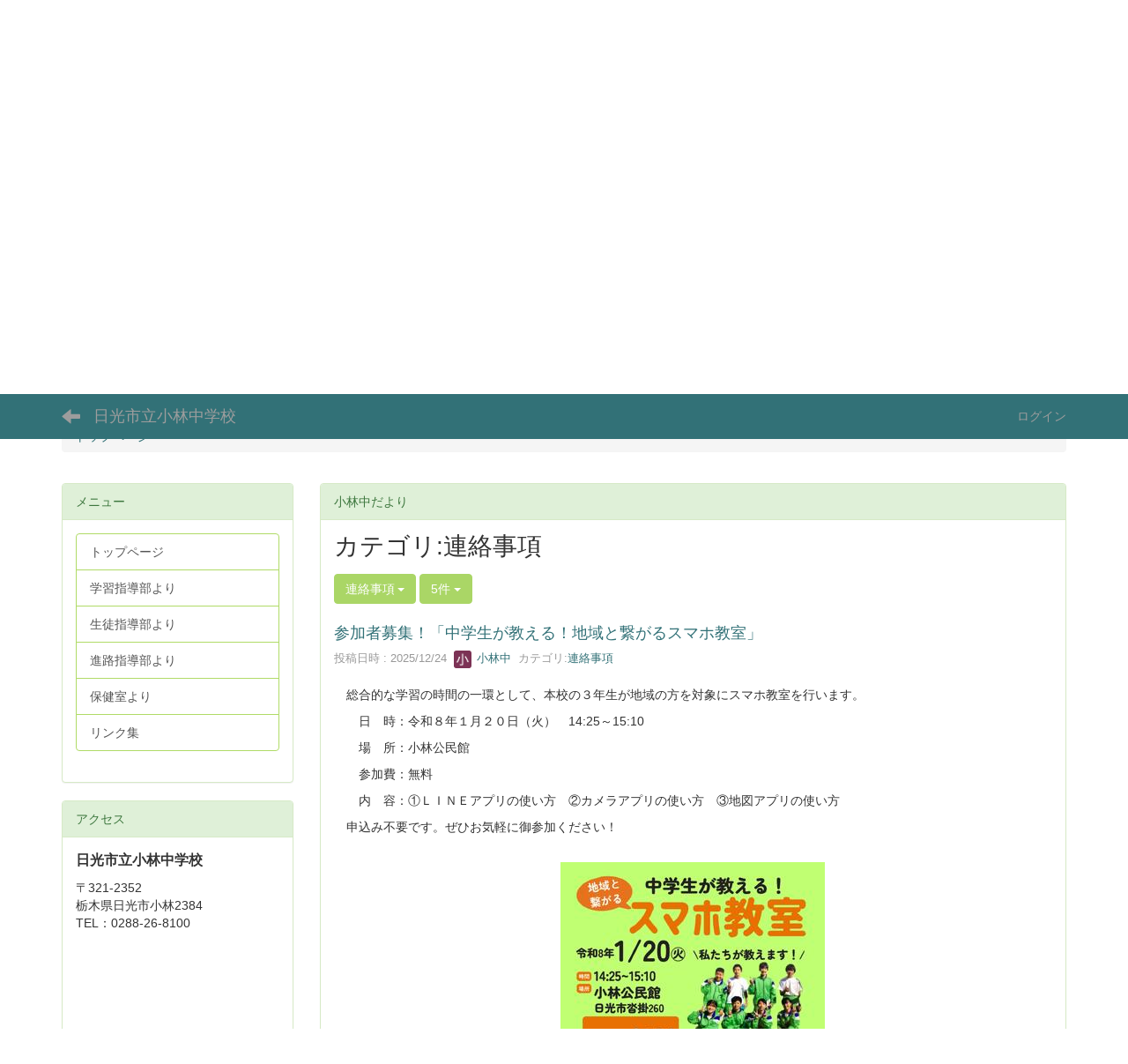

--- FILE ---
content_type: text/html; charset=UTF-8
request_url: https://www.nikko.ed.jp/kobayashi-jh/blogs/blog_entries/index/29/category_id:15?frame_id=31
body_size: 9510
content:
<!DOCTYPE html>
<html lang="ja" ng-app="NetCommonsApp">
	<head>
		<meta charset="utf-8">
		<meta http-equiv="X-UA-Compatible" content="IE=edge">
		<meta name="viewport" content="width=device-width, initial-scale=1">

                <!-- Global site tag (gtag.js) - Google Analytics -->
                <script async src="https://www.googletagmanager.com/gtag/js?id=G-4310FECGSM"></script>
                <script>
                  window.dataLayer = window.dataLayer || [];
                  function gtag(){dataLayer.push(arguments);}
                  gtag('js', new Date());

                  gtag('config', 'G-4310FECGSM');
                  gtag('config', 'UA-116467702-32');
                </script>

		<title>トップページ - 日光市立小林中学校</title>

		<link href="/kobayashi-jh/nc_favicon.ico?1547712870" type="image/x-icon" rel="icon"/><link href="/kobayashi-jh/nc_favicon.ico?1547712870" type="image/x-icon" rel="shortcut icon"/><meta name="description" content="日光市立小林中学校のホームページです。"/><meta name="keywords" content="日光市立小林中学校,小林中学校,小林中,小林,日光,nikko"/><meta name="robots" content="index,follow"/><meta name="copyright" content="Copyright © 2016"/><meta name="author" content="日光市教育委員会"/>
	<link rel="stylesheet" type="text/css" href="/kobayashi-jh/components/bootstrap/dist/css/bootstrap.min.css?1544744751"/>
	<link rel="stylesheet" type="text/css" href="/kobayashi-jh/components/eonasdan-bootstrap-datetimepicker/build/css/bootstrap-datetimepicker.min.css?1488292322"/>
	<link rel="stylesheet" type="text/css" href="/kobayashi-jh/css/net_commons/style.css?1547474981"/>
<link rel="stylesheet" type="text/css" href="/kobayashi-jh/css/workflow/style.css?1546677697"/><link rel="stylesheet" type="text/css" href="/kobayashi-jh/css/likes/style.css?1529934637"/><link rel="stylesheet" type="text/css" href="/kobayashi-jh/css/categories/style.css?1546677648"/><link rel="stylesheet" type="text/css" href="/kobayashi-jh/css/pages/style.css?1547008910"/><link rel="stylesheet" type="text/css" href="/kobayashi-jh/css/boxes/style.css?1536153397"/><link rel="stylesheet" type="text/css" href="/kobayashi-jh/css/blogs/blogs.css?1545099906"/><link rel="stylesheet" type="text/css" href="/kobayashi-jh/css/menus/style.css?1542271865"/><link rel="stylesheet" type="text/css" href="/kobayashi-jh/css/frames/style.css?1546747169"/><link rel="stylesheet" type="text/css" href="/kobayashi-jh/css/users/style.css?1546786864"/><link rel="stylesheet" type="text/css" href="/kobayashi-jh/css/user_attributes/style.css?1546779911"/><link rel="stylesheet" type="text/css" href="/kobayashi-jh/css/wysiwyg/style.css?1545215391"/>
	<link rel="stylesheet" type="text/css" href="/kobayashi-jh/css/bootstrap.min.css?1547712870"/>
	<link rel="stylesheet" type="text/css" href="/kobayashi-jh/theme/DefaultGreen/css/style.css?1547712870"/>

	<script type="text/javascript" src="/kobayashi-jh/components/jquery/dist/jquery.min.js?1516469217"></script>
	<script type="text/javascript" src="/kobayashi-jh/components/bootstrap/dist/js/bootstrap.min.js?1544744751"></script>
	<script type="text/javascript" src="/kobayashi-jh/components/angular/angular.min.js?1538662552"></script>
	<script type="text/javascript" src="/kobayashi-jh/components/angular-animate/angular-animate.js?1538662552"></script>
	<script type="text/javascript" src="/kobayashi-jh/components/angular-bootstrap/ui-bootstrap-tpls.min.js?1485610379"></script>
	<script type="text/javascript" src="/kobayashi-jh/js/net_commons/base.js?1547474981"></script>

<script>
NetCommonsApp.constant('NC3_URL', '/kobayashi-jh');
NetCommonsApp.constant('LOGIN_USER', {"id":null});
NetCommonsApp.constant('TITLE_ICON_URL', '/kobayashi-jh');
</script>


<script type="text/javascript" src="/kobayashi-jh/js/likes/likes.js?1529934637"></script><script type="text/javascript" src="/kobayashi-jh/js/net_commons/title_icon_picker.js?1547474981"></script><script type="text/javascript" src="/kobayashi-jh/js/boxes/boxes.js?1536153397"></script><script type="text/javascript" src="/kobayashi-jh/js/blogs/blogs.js?1545099906"></script><script type="text/javascript" src="/kobayashi-jh/js/menus/menus.js?1542271865"></script><script type="text/javascript" src="/kobayashi-jh/js/users/users.js?1546786864"></script><script type="text/x-mathjax-config">
//<![CDATA[
MathJax.Hub.Config({
	skipStartupTypeset: true,
	tex2jax: {
		inlineMath: [['$$','$$'], ['\\\\(','\\\\)']],
		displayMath: [['\\\\[','\\\\]']]
	},
	asciimath2jax: {
		delimiters: [['$$','$$']]
	}
});

//]]>
</script><script type="text/javascript" src="/kobayashi-jh/components/MathJax/MathJax.js?config=TeX-MML-AM_CHTML"></script><script type="text/javascript">
//<![CDATA[
$(document).ready(function(){
	MathJax.Hub.Queue(['Typeset', MathJax.Hub, 'nc-container']);
});

//]]>
</script>	</head>

	<body class=" body-nologgedin" ng-controller="NetCommons.base">
		
		

<header id="nc-system-header" class="nc-system-header-nologgedin">
	<nav class="navbar navbar-inverse navbar-fixed-top" role="navigation">
		<div class="container clearfix text-nowrap">
			<div class="navbar-header">
				<button type="button" class="navbar-toggle" data-toggle="collapse" data-target="#nc-system-header-navbar">
					<span class="sr-only">Toggle navigation</span>
					<span class="icon-bar"></span>
					<span class="icon-bar"></span>
					<span class="icon-bar"></span>
				</button>

									<a href="/kobayashi-jh/" class="nc-page-refresh pull-left visible-xs navbar-brand"><span class="glyphicon glyphicon-arrow-left"> </span></a>					<a href="/kobayashi-jh/" class="nc-page-refresh pull-left hidden-xs navbar-brand"><span class="glyphicon glyphicon-arrow-left"> </span></a>				
				<a href="/kobayashi-jh/" class="navbar-brand">日光市立小林中学校</a>			</div>
			<div id="nc-system-header-navbar" class="navbar-collapse collapse">
				<ul class="nav navbar-nav navbar-right">
					
					
					
					
					
																	<li>
							<a href="/kobayashi-jh/auth/login">ログイン</a>						</li>
					
				</ul>
			</div>
		</div>
	</nav>
</header>


<div id="loading" class="nc-loading" ng-show="sending" ng-cloak>
	<img src="/kobayashi-jh/img/net_commons/loading.svg?1547474981" alt=""/></div>

		<main id="nc-container" class="container" ng-init="hashChange()">
			
<header id="container-header">
	
<div class="boxes-1">
	<div id="box-17">
<section class="frame panel-none nc-content plugin-accessibility">
	
	<div class="panel-body block">
		    <div class="accessibility-area">
        <script type="text/javascript" src="/kobayashi-jh/accessibility/js/jquery.cookie.js?1606970681"></script>        
        <script type="text/javascript" src="/kobayashi-jh/accessibility/js/accessibility.js?1606970681"></script>        
        <link rel="stylesheet" type="text/css" href="/kobayashi-jh/accessibility/css/accessibility.css?1606970681"/>        
        <link rel="stylesheet" type="text/css" href="/kobayashi-jh/accessibility/css/color.css?1606970681" id="setStyle"/>        
        <input type="hidden" id="pass" value="/kobayashi-jh/" />
		
		<div class="font-size-area">
			<p>文字</p>
			<input type="button" class="font-size-btn" value="小" onclick="setFontSize(1);saveFontSize(1);" />
        	<input type="button" class="font-size-btn" value="中" onclick="resetFontSize();" />
			<input type="button" class="font-size-btn" value="大" onclick="setFontSize(2);saveFontSize(2);" />
        </div>
        <div class="style-area">
        	<p>背景</p>
        	<input type="button" class="style-white-btn" value="白" onclick="resetStyle();" />
        	<input type="button" class="style-black-btn" value="黒" onclick="setStyleCss(1);saveStyle(1);" />
        	<input type="button" class="style-blue-btn" value="青" onclick="setStyleCss(2);saveStyle(2);" />
        </div>
        <div class="padding-area">
        	<p>行間</p>
        	<input type="button" class="padding-btn" value="小" onclick="setPadding(1);savePadding(1);" />
        	<input type="button" class="padding-btn" value="中" onclick="resetPadding();" />
        	<input type="button" class="padding-btn" value="大" onclick="setPadding(2);savePadding(2);" />
        </div>
    </div>
	</div>
</section>

<section class="frame panel panel-success nc-content plugin-menus">
	
	<div class="panel-body block">
		
<nav ng-controller="MenusController">

<ul class="list-group nav nav-pills nav-justified menu-footer-tabs">
	<li class="active" ng-click="linkClick('MenuFramesPageFooter574')"><a href="/kobayashi-jh/" id="MenuFramesPageFooter574" title="トップページ" class="clearfix"><span>トップページ</span></a></li><li role="presentation" class="dropdown" ng-click="linkClick('MenuFramesPageFooter5718')"><a href="#" id="MenuFramesPageFooter5718" title="学校概要" class="clearfix dropdown-toggle" data-toggle="dropdown" href="" role="button" aria-haspopup="true" aria-expanded="false"><span>学校概要</span> <span class="caret"></span></a><ul class="dropdown-menu"><li class="dropdown-header">学校概要</li><li role="separator" class="divider"></li></li><li><a href="/kobayashi-jh/学校概要/重点化構想" id="MenuFramesPageFooter5726" class="clearfix menu-tree-0"><span class="pull-left">重点化構想</span><span class="pull-right"></span></a></li><li><a href="/kobayashi-jh/学校概要/沿革" id="MenuFramesPageFooter5725" class="clearfix menu-tree-0"><span class="pull-left">沿革</span><span class="pull-right"></span></a></li><li><a href="/kobayashi-jh/学校概要/校歌" id="MenuFramesPageFooter5727" class="clearfix menu-tree-0"><span class="pull-left">校歌</span><span class="pull-right"></span></a></li></ul></li><li ng-click="linkClick('MenuFramesPageFooter5721')"><a href="/kobayashi-jh/行事予定" id="MenuFramesPageFooter5721" title="行事予定" class="clearfix"><span>行事予定</span></a></li><li ng-click="linkClick('MenuFramesPageFooter5724')"><a href="/kobayashi-jh/感染症対策" id="MenuFramesPageFooter5724" title="感染症対策" class="clearfix"><span>感染症対策</span></a></li><li ng-click="linkClick('MenuFramesPageFooter5716')"><a href="/kobayashi-jh/いじめ防止基本方針" id="MenuFramesPageFooter5716" title="いじめ防止基本方針" class="clearfix"><span>いじめ防止基本方針</span></a></li><li ng-click="linkClick('MenuFramesPageFooter5735')"><a href="/kobayashi-jh/運動部活動方針" id="MenuFramesPageFooter5735" title="運動部活動方針" class="clearfix"><span>運動部活動方針</span></a></li><li ng-click="linkClick('MenuFramesPageFooter5739')"><a href="/kobayashi-jh/page_20250204072723" id="MenuFramesPageFooter5739" title="リンク集" class="clearfix"><span>リンク集</span></a></li></ul>
</nav>

	</div>
</section>

<section class="frame panel-none nc-content plugin-announcements">
	
	<div class="panel-body block">
		

	<p>&nbsp;</p>
<p><img class="img-responsive nc3-img nc3-img-block center-block" title="" src="https://www.nikko.ed.jp/kobayashi-jh/wysiwyg/image/download/1/2000/big" alt="" data-size="big" data-position="center" data-imgid="2000" /></p>	</div>
</section>

<section class="frame panel-none nc-content plugin-menus">
	
	<div class="panel-body block">
		
<nav ng-controller="MenusController">

<ul class="breadcrumb">
	<li><a href="/kobayashi-jh/" id="MenuFramesPageTopicPath614">トップページ</a></li></ul>

</nav>

	</div>
</section>
</div></div></header>

			<div class="row">
				<div id="container-main" role="main" class="col-md-9 col-md-push-3">
<section id="frame-31" class="frame panel panel-success nc-content plugin-blogs">
			<div class="panel-heading clearfix">
						<span>小林中だより</span>

					</div>
	
	<div class="panel-body block">
		
<article class="blogEntries index " ng-controller="Blogs.Entries" ng-init="init(31)">
	<h1 class="blogs_blogTitle">カテゴリ:連絡事項</h1>

	<header class="clearfix blogs_navigation_header">
		<div class="pull-left">
			<span class="dropdown">
				<button class="btn btn-default dropdown-toggle" type="button" id="dropdownMenu1" data-toggle="dropdown" aria-expanded="true">
					<span class="pull-left nc-drop-down-ellipsis">
						連絡事項					</span>
					<span class="pull-right">
						<span class="caret"></span>
					</span>
				</button>
				<ul class="dropdown-menu" role="menu" aria-labelledby="dropdownMenu1">
					<li role="presentation"><a role="menuitem" tabindex="-1" href="/kobayashi-jh/blogs/blog_entries/index/29?frame_id=31">全ての記事</a></li>
					<li role="presentation" class="dropdown-header">カテゴリ</li>

					


	<li>
		<a href="/kobayashi-jh/blogs/blog_entries/index/29/category_id:14?frame_id=31">今日の出来事</a>	</li>
	<li>
		<a href="/kobayashi-jh/blogs/blog_entries/index/29/category_id:15?frame_id=31">連絡事項</a>	</li>
	<li>
		<a href="/kobayashi-jh/blogs/blog_entries/index/29/category_id:16?frame_id=31">報告事項</a>	</li>
	<li>
		<a href="/kobayashi-jh/blogs/blog_entries/index/29/category_id:17?frame_id=31">ミーティング</a>	</li>
	<li>
		<a href="/kobayashi-jh/blogs/blog_entries/index/29/category_id:18?frame_id=31">本・雑誌</a>	</li>
	<li>
		<a href="/kobayashi-jh/blogs/blog_entries/index/29/category_id:19?frame_id=31">ニュース</a>	</li>
	<li>
		<a href="/kobayashi-jh/blogs/blog_entries/index/29/category_id:20?frame_id=31">映画・テレビ</a>	</li>
	<li>
		<a href="/kobayashi-jh/blogs/blog_entries/index/29/category_id:21?frame_id=31">音楽</a>	</li>
	<li>
		<a href="/kobayashi-jh/blogs/blog_entries/index/29/category_id:22?frame_id=31">スポーツ</a>	</li>
	<li>
		<a href="/kobayashi-jh/blogs/blog_entries/index/29/category_id:23?frame_id=31">パソコン・インターネット</a>	</li>
	<li>
		<a href="/kobayashi-jh/blogs/blog_entries/index/29/category_id:24?frame_id=31">ペット</a>	</li>
	<li>
		<a href="/kobayashi-jh/blogs/blog_entries/index/29/category_id:25?frame_id=31">総合学習</a>	</li>
	<li>
		<a href="/kobayashi-jh/blogs/blog_entries/index/29/category_id:26?frame_id=31">アニメ・コミック</a>	</li>



					<li role="presentation" class="divider"></li>

					<li role="presentation" class="dropdown-header">アーカイブ</li>
					
						<li role="presentation"><a role="menuitem" tabindex="-1" href="/kobayashi-jh/blogs/blog_entries/year_month/29/year_month:2026-01?frame_id=31">2026年1月 (6)</a></li>
					
						<li role="presentation"><a role="menuitem" tabindex="-1" href="/kobayashi-jh/blogs/blog_entries/year_month/29/year_month:2025-12?frame_id=31">2025年12月 (15)</a></li>
					
						<li role="presentation"><a role="menuitem" tabindex="-1" href="/kobayashi-jh/blogs/blog_entries/year_month/29/year_month:2025-11?frame_id=31">2025年11月 (9)</a></li>
					
						<li role="presentation"><a role="menuitem" tabindex="-1" href="/kobayashi-jh/blogs/blog_entries/year_month/29/year_month:2025-10?frame_id=31">2025年10月 (17)</a></li>
					
						<li role="presentation"><a role="menuitem" tabindex="-1" href="/kobayashi-jh/blogs/blog_entries/year_month/29/year_month:2025-09?frame_id=31">2025年9月 (13)</a></li>
					
						<li role="presentation"><a role="menuitem" tabindex="-1" href="/kobayashi-jh/blogs/blog_entries/year_month/29/year_month:2025-08?frame_id=31">2025年8月 (3)</a></li>
					
						<li role="presentation"><a role="menuitem" tabindex="-1" href="/kobayashi-jh/blogs/blog_entries/year_month/29/year_month:2025-07?frame_id=31">2025年7月 (14)</a></li>
					
						<li role="presentation"><a role="menuitem" tabindex="-1" href="/kobayashi-jh/blogs/blog_entries/year_month/29/year_month:2025-06?frame_id=31">2025年6月 (13)</a></li>
					
						<li role="presentation"><a role="menuitem" tabindex="-1" href="/kobayashi-jh/blogs/blog_entries/year_month/29/year_month:2025-05?frame_id=31">2025年5月 (15)</a></li>
					
						<li role="presentation"><a role="menuitem" tabindex="-1" href="/kobayashi-jh/blogs/blog_entries/year_month/29/year_month:2025-04?frame_id=31">2025年4月 (10)</a></li>
					
						<li role="presentation"><a role="menuitem" tabindex="-1" href="/kobayashi-jh/blogs/blog_entries/year_month/29/year_month:2025-03?frame_id=31">2025年3月 (3)</a></li>
					
						<li role="presentation"><a role="menuitem" tabindex="-1" href="/kobayashi-jh/blogs/blog_entries/year_month/29/year_month:2025-02?frame_id=31">2025年2月 (3)</a></li>
					
						<li role="presentation"><a role="menuitem" tabindex="-1" href="/kobayashi-jh/blogs/blog_entries/year_month/29/year_month:2025-01?frame_id=31">2025年1月 (4)</a></li>
					
						<li role="presentation"><a role="menuitem" tabindex="-1" href="/kobayashi-jh/blogs/blog_entries/year_month/29/year_month:2024-12?frame_id=31">2024年12月 (2)</a></li>
					
						<li role="presentation"><a role="menuitem" tabindex="-1" href="/kobayashi-jh/blogs/blog_entries/year_month/29/year_month:2024-11?frame_id=31">2024年11月 (6)</a></li>
					
						<li role="presentation"><a role="menuitem" tabindex="-1" href="/kobayashi-jh/blogs/blog_entries/year_month/29/year_month:2024-10?frame_id=31">2024年10月 (9)</a></li>
					
						<li role="presentation"><a role="menuitem" tabindex="-1" href="/kobayashi-jh/blogs/blog_entries/year_month/29/year_month:2024-09?frame_id=31">2024年9月 (4)</a></li>
					
						<li role="presentation"><a role="menuitem" tabindex="-1" href="/kobayashi-jh/blogs/blog_entries/year_month/29/year_month:2024-08?frame_id=31">2024年8月 (1)</a></li>
					
						<li role="presentation"><a role="menuitem" tabindex="-1" href="/kobayashi-jh/blogs/blog_entries/year_month/29/year_month:2024-07?frame_id=31">2024年7月 (5)</a></li>
					
						<li role="presentation"><a role="menuitem" tabindex="-1" href="/kobayashi-jh/blogs/blog_entries/year_month/29/year_month:2024-06?frame_id=31">2024年6月 (10)</a></li>
					
						<li role="presentation"><a role="menuitem" tabindex="-1" href="/kobayashi-jh/blogs/blog_entries/year_month/29/year_month:2024-05?frame_id=31">2024年5月 (15)</a></li>
					
						<li role="presentation"><a role="menuitem" tabindex="-1" href="/kobayashi-jh/blogs/blog_entries/year_month/29/year_month:2024-04?frame_id=31">2024年4月 (6)</a></li>
					
						<li role="presentation"><a role="menuitem" tabindex="-1" href="/kobayashi-jh/blogs/blog_entries/year_month/29/year_month:2024-03?frame_id=31">2024年3月 (7)</a></li>
					
						<li role="presentation"><a role="menuitem" tabindex="-1" href="/kobayashi-jh/blogs/blog_entries/year_month/29/year_month:2024-02?frame_id=31">2024年2月 (3)</a></li>
					
						<li role="presentation"><a role="menuitem" tabindex="-1" href="/kobayashi-jh/blogs/blog_entries/year_month/29/year_month:2024-01?frame_id=31">2024年1月 (5)</a></li>
					
						<li role="presentation"><a role="menuitem" tabindex="-1" href="/kobayashi-jh/blogs/blog_entries/year_month/29/year_month:2023-12?frame_id=31">2023年12月 (13)</a></li>
					
						<li role="presentation"><a role="menuitem" tabindex="-1" href="/kobayashi-jh/blogs/blog_entries/year_month/29/year_month:2023-11?frame_id=31">2023年11月 (9)</a></li>
					
						<li role="presentation"><a role="menuitem" tabindex="-1" href="/kobayashi-jh/blogs/blog_entries/year_month/29/year_month:2023-10?frame_id=31">2023年10月 (12)</a></li>
					
						<li role="presentation"><a role="menuitem" tabindex="-1" href="/kobayashi-jh/blogs/blog_entries/year_month/29/year_month:2023-09?frame_id=31">2023年9月 (15)</a></li>
					
						<li role="presentation"><a role="menuitem" tabindex="-1" href="/kobayashi-jh/blogs/blog_entries/year_month/29/year_month:2023-08?frame_id=31">2023年8月 (1)</a></li>
					
						<li role="presentation"><a role="menuitem" tabindex="-1" href="/kobayashi-jh/blogs/blog_entries/year_month/29/year_month:2023-07?frame_id=31">2023年7月 (6)</a></li>
					
						<li role="presentation"><a role="menuitem" tabindex="-1" href="/kobayashi-jh/blogs/blog_entries/year_month/29/year_month:2023-06?frame_id=31">2023年6月 (15)</a></li>
					
						<li role="presentation"><a role="menuitem" tabindex="-1" href="/kobayashi-jh/blogs/blog_entries/year_month/29/year_month:2023-05?frame_id=31">2023年5月 (8)</a></li>
					
						<li role="presentation"><a role="menuitem" tabindex="-1" href="/kobayashi-jh/blogs/blog_entries/year_month/29/year_month:2023-04?frame_id=31">2023年4月 (10)</a></li>
					
						<li role="presentation"><a role="menuitem" tabindex="-1" href="/kobayashi-jh/blogs/blog_entries/year_month/29/year_month:2023-03?frame_id=31">2023年3月 (3)</a></li>
					
						<li role="presentation"><a role="menuitem" tabindex="-1" href="/kobayashi-jh/blogs/blog_entries/year_month/29/year_month:2023-02?frame_id=31">2023年2月 (5)</a></li>
					
						<li role="presentation"><a role="menuitem" tabindex="-1" href="/kobayashi-jh/blogs/blog_entries/year_month/29/year_month:2023-01?frame_id=31">2023年1月 (7)</a></li>
					
						<li role="presentation"><a role="menuitem" tabindex="-1" href="/kobayashi-jh/blogs/blog_entries/year_month/29/year_month:2022-12?frame_id=31">2022年12月 (6)</a></li>
					
						<li role="presentation"><a role="menuitem" tabindex="-1" href="/kobayashi-jh/blogs/blog_entries/year_month/29/year_month:2022-11?frame_id=31">2022年11月 (8)</a></li>
					
						<li role="presentation"><a role="menuitem" tabindex="-1" href="/kobayashi-jh/blogs/blog_entries/year_month/29/year_month:2022-10?frame_id=31">2022年10月 (8)</a></li>
					
						<li role="presentation"><a role="menuitem" tabindex="-1" href="/kobayashi-jh/blogs/blog_entries/year_month/29/year_month:2022-09?frame_id=31">2022年9月 (15)</a></li>
					
						<li role="presentation"><a role="menuitem" tabindex="-1" href="/kobayashi-jh/blogs/blog_entries/year_month/29/year_month:2022-08?frame_id=31">2022年8月 (1)</a></li>
					
						<li role="presentation"><a role="menuitem" tabindex="-1" href="/kobayashi-jh/blogs/blog_entries/year_month/29/year_month:2022-07?frame_id=31">2022年7月 (7)</a></li>
					
						<li role="presentation"><a role="menuitem" tabindex="-1" href="/kobayashi-jh/blogs/blog_entries/year_month/29/year_month:2022-06?frame_id=31">2022年6月 (12)</a></li>
					
						<li role="presentation"><a role="menuitem" tabindex="-1" href="/kobayashi-jh/blogs/blog_entries/year_month/29/year_month:2022-05?frame_id=31">2022年5月 (16)</a></li>
					
						<li role="presentation"><a role="menuitem" tabindex="-1" href="/kobayashi-jh/blogs/blog_entries/year_month/29/year_month:2022-04?frame_id=31">2022年4月 (6)</a></li>
					
						<li role="presentation"><a role="menuitem" tabindex="-1" href="/kobayashi-jh/blogs/blog_entries/year_month/29/year_month:2022-03?frame_id=31">2022年3月 (3)</a></li>
					
						<li role="presentation"><a role="menuitem" tabindex="-1" href="/kobayashi-jh/blogs/blog_entries/year_month/29/year_month:2022-02?frame_id=31">2022年2月 (2)</a></li>
					
						<li role="presentation"><a role="menuitem" tabindex="-1" href="/kobayashi-jh/blogs/blog_entries/year_month/29/year_month:2022-01?frame_id=31">2022年1月 (4)</a></li>
					
						<li role="presentation"><a role="menuitem" tabindex="-1" href="/kobayashi-jh/blogs/blog_entries/year_month/29/year_month:2021-12?frame_id=31">2021年12月 (5)</a></li>
					
						<li role="presentation"><a role="menuitem" tabindex="-1" href="/kobayashi-jh/blogs/blog_entries/year_month/29/year_month:2021-11?frame_id=31">2021年11月 (4)</a></li>
					
						<li role="presentation"><a role="menuitem" tabindex="-1" href="/kobayashi-jh/blogs/blog_entries/year_month/29/year_month:2021-10?frame_id=31">2021年10月 (4)</a></li>
					
						<li role="presentation"><a role="menuitem" tabindex="-1" href="/kobayashi-jh/blogs/blog_entries/year_month/29/year_month:2021-09?frame_id=31">2021年9月 (2)</a></li>
					
						<li role="presentation"><a role="menuitem" tabindex="-1" href="/kobayashi-jh/blogs/blog_entries/year_month/29/year_month:2021-08?frame_id=31">2021年8月 (0)</a></li>
					
						<li role="presentation"><a role="menuitem" tabindex="-1" href="/kobayashi-jh/blogs/blog_entries/year_month/29/year_month:2021-07?frame_id=31">2021年7月 (9)</a></li>
					
						<li role="presentation"><a role="menuitem" tabindex="-1" href="/kobayashi-jh/blogs/blog_entries/year_month/29/year_month:2021-06?frame_id=31">2021年6月 (5)</a></li>
					
						<li role="presentation"><a role="menuitem" tabindex="-1" href="/kobayashi-jh/blogs/blog_entries/year_month/29/year_month:2021-05?frame_id=31">2021年5月 (3)</a></li>
					
						<li role="presentation"><a role="menuitem" tabindex="-1" href="/kobayashi-jh/blogs/blog_entries/year_month/29/year_month:2021-04?frame_id=31">2021年4月 (5)</a></li>
					
						<li role="presentation"><a role="menuitem" tabindex="-1" href="/kobayashi-jh/blogs/blog_entries/year_month/29/year_month:2021-03?frame_id=31">2021年3月 (5)</a></li>
					
						<li role="presentation"><a role="menuitem" tabindex="-1" href="/kobayashi-jh/blogs/blog_entries/year_month/29/year_month:2021-02?frame_id=31">2021年2月 (1)</a></li>
					
						<li role="presentation"><a role="menuitem" tabindex="-1" href="/kobayashi-jh/blogs/blog_entries/year_month/29/year_month:2021-01?frame_id=31">2021年1月 (3)</a></li>
					
						<li role="presentation"><a role="menuitem" tabindex="-1" href="/kobayashi-jh/blogs/blog_entries/year_month/29/year_month:2020-12?frame_id=31">2020年12月 (2)</a></li>
					
						<li role="presentation"><a role="menuitem" tabindex="-1" href="/kobayashi-jh/blogs/blog_entries/year_month/29/year_month:2020-11?frame_id=31">2020年11月 (3)</a></li>
					
						<li role="presentation"><a role="menuitem" tabindex="-1" href="/kobayashi-jh/blogs/blog_entries/year_month/29/year_month:2020-10?frame_id=31">2020年10月 (3)</a></li>
					
						<li role="presentation"><a role="menuitem" tabindex="-1" href="/kobayashi-jh/blogs/blog_entries/year_month/29/year_month:2020-09?frame_id=31">2020年9月 (9)</a></li>
					
						<li role="presentation"><a role="menuitem" tabindex="-1" href="/kobayashi-jh/blogs/blog_entries/year_month/29/year_month:2020-08?frame_id=31">2020年8月 (2)</a></li>
					
						<li role="presentation"><a role="menuitem" tabindex="-1" href="/kobayashi-jh/blogs/blog_entries/year_month/29/year_month:2020-07?frame_id=31">2020年7月 (4)</a></li>
					
						<li role="presentation"><a role="menuitem" tabindex="-1" href="/kobayashi-jh/blogs/blog_entries/year_month/29/year_month:2020-06?frame_id=31">2020年6月 (3)</a></li>
					
						<li role="presentation"><a role="menuitem" tabindex="-1" href="/kobayashi-jh/blogs/blog_entries/year_month/29/year_month:2020-05?frame_id=31">2020年5月 (0)</a></li>
					
						<li role="presentation"><a role="menuitem" tabindex="-1" href="/kobayashi-jh/blogs/blog_entries/year_month/29/year_month:2020-04?frame_id=31">2020年4月 (2)</a></li>
					
						<li role="presentation"><a role="menuitem" tabindex="-1" href="/kobayashi-jh/blogs/blog_entries/year_month/29/year_month:2020-03?frame_id=31">2020年3月 (2)</a></li>
					
						<li role="presentation"><a role="menuitem" tabindex="-1" href="/kobayashi-jh/blogs/blog_entries/year_month/29/year_month:2020-02?frame_id=31">2020年2月 (3)</a></li>
					
						<li role="presentation"><a role="menuitem" tabindex="-1" href="/kobayashi-jh/blogs/blog_entries/year_month/29/year_month:2020-01?frame_id=31">2020年1月 (3)</a></li>
					
						<li role="presentation"><a role="menuitem" tabindex="-1" href="/kobayashi-jh/blogs/blog_entries/year_month/29/year_month:2019-12?frame_id=31">2019年12月 (6)</a></li>
					
						<li role="presentation"><a role="menuitem" tabindex="-1" href="/kobayashi-jh/blogs/blog_entries/year_month/29/year_month:2019-11?frame_id=31">2019年11月 (8)</a></li>
					
						<li role="presentation"><a role="menuitem" tabindex="-1" href="/kobayashi-jh/blogs/blog_entries/year_month/29/year_month:2019-10?frame_id=31">2019年10月 (7)</a></li>
					
						<li role="presentation"><a role="menuitem" tabindex="-1" href="/kobayashi-jh/blogs/blog_entries/year_month/29/year_month:2019-09?frame_id=31">2019年9月 (5)</a></li>
					
						<li role="presentation"><a role="menuitem" tabindex="-1" href="/kobayashi-jh/blogs/blog_entries/year_month/29/year_month:2019-08?frame_id=31">2019年8月 (3)</a></li>
					
						<li role="presentation"><a role="menuitem" tabindex="-1" href="/kobayashi-jh/blogs/blog_entries/year_month/29/year_month:2019-07?frame_id=31">2019年7月 (6)</a></li>
					
						<li role="presentation"><a role="menuitem" tabindex="-1" href="/kobayashi-jh/blogs/blog_entries/year_month/29/year_month:2019-06?frame_id=31">2019年6月 (16)</a></li>
					
						<li role="presentation"><a role="menuitem" tabindex="-1" href="/kobayashi-jh/blogs/blog_entries/year_month/29/year_month:2019-05?frame_id=31">2019年5月 (8)</a></li>
					
						<li role="presentation"><a role="menuitem" tabindex="-1" href="/kobayashi-jh/blogs/blog_entries/year_month/29/year_month:2019-04?frame_id=31">2019年4月 (5)</a></li>
					
						<li role="presentation"><a role="menuitem" tabindex="-1" href="/kobayashi-jh/blogs/blog_entries/year_month/29/year_month:2019-03?frame_id=31">2019年3月 (5)</a></li>
					
						<li role="presentation"><a role="menuitem" tabindex="-1" href="/kobayashi-jh/blogs/blog_entries/year_month/29/year_month:2019-02?frame_id=31">2019年2月 (7)</a></li>
					
						<li role="presentation"><a role="menuitem" tabindex="-1" href="/kobayashi-jh/blogs/blog_entries/year_month/29/year_month:2019-01?frame_id=31">2019年1月 (4)</a></li>
					
						<li role="presentation"><a role="menuitem" tabindex="-1" href="/kobayashi-jh/blogs/blog_entries/year_month/29/year_month:2018-12?frame_id=31">2018年12月 (7)</a></li>
					
						<li role="presentation"><a role="menuitem" tabindex="-1" href="/kobayashi-jh/blogs/blog_entries/year_month/29/year_month:2018-11?frame_id=31">2018年11月 (13)</a></li>
					
						<li role="presentation"><a role="menuitem" tabindex="-1" href="/kobayashi-jh/blogs/blog_entries/year_month/29/year_month:2018-10?frame_id=31">2018年10月 (7)</a></li>
					
						<li role="presentation"><a role="menuitem" tabindex="-1" href="/kobayashi-jh/blogs/blog_entries/year_month/29/year_month:2018-09?frame_id=31">2018年9月 (5)</a></li>
					
						<li role="presentation"><a role="menuitem" tabindex="-1" href="/kobayashi-jh/blogs/blog_entries/year_month/29/year_month:2018-08?frame_id=31">2018年8月 (3)</a></li>
					
						<li role="presentation"><a role="menuitem" tabindex="-1" href="/kobayashi-jh/blogs/blog_entries/year_month/29/year_month:2018-07?frame_id=31">2018年7月 (10)</a></li>
					
						<li role="presentation"><a role="menuitem" tabindex="-1" href="/kobayashi-jh/blogs/blog_entries/year_month/29/year_month:2018-06?frame_id=31">2018年6月 (12)</a></li>
					
						<li role="presentation"><a role="menuitem" tabindex="-1" href="/kobayashi-jh/blogs/blog_entries/year_month/29/year_month:2018-05?frame_id=31">2018年5月 (11)</a></li>
					
						<li role="presentation"><a role="menuitem" tabindex="-1" href="/kobayashi-jh/blogs/blog_entries/year_month/29/year_month:2018-04?frame_id=31">2018年4月 (6)</a></li>
					
						<li role="presentation"><a role="menuitem" tabindex="-1" href="/kobayashi-jh/blogs/blog_entries/year_month/29/year_month:2018-03?frame_id=31">2018年3月 (5)</a></li>
					
						<li role="presentation"><a role="menuitem" tabindex="-1" href="/kobayashi-jh/blogs/blog_entries/year_month/29/year_month:2018-02?frame_id=31">2018年2月 (10)</a></li>
					
						<li role="presentation"><a role="menuitem" tabindex="-1" href="/kobayashi-jh/blogs/blog_entries/year_month/29/year_month:2018-01?frame_id=31">2018年1月 (5)</a></li>
					
						<li role="presentation"><a role="menuitem" tabindex="-1" href="/kobayashi-jh/blogs/blog_entries/year_month/29/year_month:2017-12?frame_id=31">2017年12月 (9)</a></li>
					
						<li role="presentation"><a role="menuitem" tabindex="-1" href="/kobayashi-jh/blogs/blog_entries/year_month/29/year_month:2017-11?frame_id=31">2017年11月 (11)</a></li>
					
						<li role="presentation"><a role="menuitem" tabindex="-1" href="/kobayashi-jh/blogs/blog_entries/year_month/29/year_month:2017-10?frame_id=31">2017年10月 (5)</a></li>
					
						<li role="presentation"><a role="menuitem" tabindex="-1" href="/kobayashi-jh/blogs/blog_entries/year_month/29/year_month:2017-09?frame_id=31">2017年9月 (6)</a></li>
					
						<li role="presentation"><a role="menuitem" tabindex="-1" href="/kobayashi-jh/blogs/blog_entries/year_month/29/year_month:2017-08?frame_id=31">2017年8月 (1)</a></li>
					
						<li role="presentation"><a role="menuitem" tabindex="-1" href="/kobayashi-jh/blogs/blog_entries/year_month/29/year_month:2017-07?frame_id=31">2017年7月 (9)</a></li>
					
						<li role="presentation"><a role="menuitem" tabindex="-1" href="/kobayashi-jh/blogs/blog_entries/year_month/29/year_month:2017-06?frame_id=31">2017年6月 (9)</a></li>
					
						<li role="presentation"><a role="menuitem" tabindex="-1" href="/kobayashi-jh/blogs/blog_entries/year_month/29/year_month:2017-05?frame_id=31">2017年5月 (16)</a></li>
					
						<li role="presentation"><a role="menuitem" tabindex="-1" href="/kobayashi-jh/blogs/blog_entries/year_month/29/year_month:2017-04?frame_id=31">2017年4月 (9)</a></li>
									</ul>
			</span>
			
<span class="btn-group">
	<button type="button" class="btn btn-default dropdown-toggle" data-toggle="dropdown" aria-expanded="false">
		5件		<span class="caret"></span>
	</button>
	<ul class="dropdown-menu" role="menu">
					<li>
				<a href="/kobayashi-jh/blogs/blog_entries/index/29/category_id:15/limit:1?frame_id=31">1件</a>			</li>
					<li>
				<a href="/kobayashi-jh/blogs/blog_entries/index/29/category_id:15/limit:5?frame_id=31">5件</a>			</li>
					<li>
				<a href="/kobayashi-jh/blogs/blog_entries/index/29/category_id:15/limit:10?frame_id=31">10件</a>			</li>
					<li>
				<a href="/kobayashi-jh/blogs/blog_entries/index/29/category_id:15/limit:20?frame_id=31">20件</a>			</li>
					<li>
				<a href="/kobayashi-jh/blogs/blog_entries/index/29/category_id:15/limit:50?frame_id=31">50件</a>			</li>
					<li>
				<a href="/kobayashi-jh/blogs/blog_entries/index/29/category_id:15/limit:100?frame_id=31">100件</a>			</li>
			</ul>
</span>
			

		</div>

		
	</header>

			<div class="nc-content-list">
			
				<article class="blogs_entry" ng-controller="Blogs.Entries.Entry">
					<h2 class="blogs_entry_title">
												<a href="/kobayashi-jh/blogs/blog_entries/view/29/4ad4e2d3f16032a59aefadee35c95247?frame_id=31">参加者募集！「中学生が教える！地域と繋がるスマホ教室」</a>											</h2>
					<div class="blogs_entry_meta">
	<div>

		投稿日時 : 2025/12/24&nbsp;

		<a href="#" ng-controller="Users.controller" title="小林中"><img src="/kobayashi-jh/users/users/download/5/avatar/thumb?" class="user-avatar-xs" alt=""/> 小林中</a>&nbsp;
		カテゴリ:<a href="/kobayashi-jh/blogs/blog_entries/index/29/category_id:15?frame_id=31">連絡事項</a>	</div>
</div>

					<div class="clearfix blogs_entry_body1">
						<p>　総合的な学習の時間の一環として、本校の３年生が地域の方を対象にスマホ教室を行います。</p>
<p>　　日　時：令和８年１月２０日（火）　14:25～15:10</p>
<p>　　場　所：小林公民館</p>
<p>　　参加費：無料</p>
<p>　　内　容：①ＬＩＮＥアプリの使い方　②カメラアプリの使い方　③地図アプリの使い方</p>
<p>　申込み不要です。ぜひお気軽に御参加ください！</p>
<p>&nbsp;<img class="img-responsive nc3-img center-block" title="" src="https://www.nikko.ed.jp/kobayashi-jh/wysiwyg/image/download/1/3550/medium" alt="" data-size="medium" data-position="center" data-imgid="3550" /></p>
<p>　</p>					</div>
										<div class="clearfix blogs_entry_reaction">
	<div class="pull-left">
		
		<div class="pull-left">
							<span class="blogs__content-comment-count">
					</span>
					</div>

		<div class="pull-left">
					</div>
	</div>
</div>
				</article>

			
				<article class="blogs_entry" ng-controller="Blogs.Entries.Entry">
					<h2 class="blogs_entry_title">
												<a href="/kobayashi-jh/blogs/blog_entries/view/29/7a17fd1b87c6916a8498a3dd9b9a51b8?frame_id=31">進路だよりをアップしました！</a>											</h2>
					<div class="blogs_entry_meta">
	<div>

		投稿日時 : 2025/05/29&nbsp;

		<a href="#" ng-controller="Users.controller" title="小林中"><img src="/kobayashi-jh/users/users/download/5/avatar/thumb?" class="user-avatar-xs" alt=""/> 小林中</a>&nbsp;
		カテゴリ:<a href="/kobayashi-jh/blogs/blog_entries/index/29/category_id:15?frame_id=31">連絡事項</a>	</div>
</div>

					<div class="clearfix blogs_entry_body1">
						<p>「進路指導部より」に進路だよりvol.2をアップしました。ぜひご覧ください。</p>					</div>
										<div class="clearfix blogs_entry_reaction">
	<div class="pull-left">
		
		<div class="pull-left">
							<span class="blogs__content-comment-count">
					</span>
					</div>

		<div class="pull-left">
					</div>
	</div>
</div>
				</article>

			
				<article class="blogs_entry" ng-controller="Blogs.Entries.Entry">
					<h2 class="blogs_entry_title">
												<a href="/kobayashi-jh/blogs/blog_entries/view/29/9bd1cd0138ed74365947e8d624d84412?frame_id=31">進路だよりをアップしました</a>											</h2>
					<div class="blogs_entry_meta">
	<div>

		投稿日時 : 2025/05/13&nbsp;

		<a href="#" ng-controller="Users.controller" title="小林中"><img src="/kobayashi-jh/users/users/download/5/avatar/thumb?" class="user-avatar-xs" alt=""/> 小林中</a>&nbsp;
		カテゴリ:<a href="/kobayashi-jh/blogs/blog_entries/index/29/category_id:15?frame_id=31">連絡事項</a>	</div>
</div>

					<div class="clearfix blogs_entry_body1">
						<p>　進路だよりvol.1を「進路指導部より」にアップしました。ぜひご覧ください。</p>					</div>
										<div class="clearfix blogs_entry_reaction">
	<div class="pull-left">
		
		<div class="pull-left">
							<span class="blogs__content-comment-count">
					</span>
					</div>

		<div class="pull-left">
					</div>
	</div>
</div>
				</article>

			
				<article class="blogs_entry" ng-controller="Blogs.Entries.Entry">
					<h2 class="blogs_entry_title">
												<a href="/kobayashi-jh/blogs/blog_entries/view/29/aa5fc8cdbfd209cc1c7bfac2f74b4b81?frame_id=31">進路だよりをアップしました！</a>											</h2>
					<div class="blogs_entry_meta">
	<div>

		投稿日時 : 2025/01/14&nbsp;

		<a href="#" ng-controller="Users.controller" title="小林中"><img src="/kobayashi-jh/users/users/download/5/avatar/thumb?" class="user-avatar-xs" alt=""/> 小林中</a>&nbsp;
		カテゴリ:<a href="/kobayashi-jh/blogs/blog_entries/index/29/category_id:15?frame_id=31">連絡事項</a>	</div>
</div>

					<div class="clearfix blogs_entry_body1">
						<p>「進路指導部より」に進路だよりvol.8を掲載しました。ぜひご覧ください！</p>					</div>
										<div class="clearfix blogs_entry_reaction">
	<div class="pull-left">
		
		<div class="pull-left">
							<span class="blogs__content-comment-count">
					</span>
					</div>

		<div class="pull-left">
					</div>
	</div>
</div>
				</article>

			
				<article class="blogs_entry" ng-controller="Blogs.Entries.Entry">
					<h2 class="blogs_entry_title">
												<a href="/kobayashi-jh/blogs/blog_entries/view/29/fd1fea759095ec4fdfe42f649924395d?frame_id=31">進路だよりをアップしました！</a>											</h2>
					<div class="blogs_entry_meta">
	<div>

		投稿日時 : 2024/11/08&nbsp;

		<a href="#" ng-controller="Users.controller" title="小林中"><img src="/kobayashi-jh/users/users/download/5/avatar/thumb?" class="user-avatar-xs" alt=""/> 小林中</a>&nbsp;
		カテゴリ:<a href="/kobayashi-jh/blogs/blog_entries/index/29/category_id:15?frame_id=31">連絡事項</a>	</div>
</div>

					<div class="clearfix blogs_entry_body1">
						<p>　メニュー「進路指導部より」に１１月８日発行の「進路だより⑥」をアップしました。ぜひご覧ください。</p>					</div>
										<div class="clearfix blogs_entry_reaction">
	<div class="pull-left">
		
		<div class="pull-left">
							<span class="blogs__content-comment-count">
					</span>
					</div>

		<div class="pull-left">
					</div>
	</div>
</div>
				</article>

			
			
	<nav class="text-center">
		<ul class="pagination">
			
			<li class="active"><a>1</a></li><li><a href="/kobayashi-jh/blogs/blog_entries/index/category_id:15/page:2?frame_id=31">2</a></li>
			<li><a href="/kobayashi-jh/blogs/blog_entries/index/category_id:15/page:2?frame_id=31" rel="last">»</a></li>		</ul>
	</nav>
		</div>
	
</article>
	</div>
</section>
</div>
				
<div id="container-major" class="col-md-3 col-md-pull-9">
	
<div class="boxes-2">
	<div id="box-18">
<section class="frame panel panel-success nc-content plugin-menus">
			<div class="panel-heading clearfix">
						<span>メニュー</span>

					</div>
	
	<div class="panel-body block">
		
<nav ng-controller="MenusController">
<div class="list-group"><a href="/kobayashi-jh/" id="MenuFramesPageMajor534" class="list-group-item clearfix menu-tree-0"><span class="pull-left">トップページ</span><span class="pull-right"></span></a><a href="/kobayashi-jh/学習指導部より" id="MenuFramesPageMajor5336" class="list-group-item clearfix menu-tree-0"><span class="pull-left">学習指導部より</span><span class="pull-right"></span></a><a href="/kobayashi-jh/生徒指導部より" id="MenuFramesPageMajor5337" class="list-group-item clearfix menu-tree-0"><span class="pull-left">生徒指導部より</span><span class="pull-right"></span></a><a href="/kobayashi-jh/進路指導部より" id="MenuFramesPageMajor5338" class="list-group-item clearfix menu-tree-0"><span class="pull-left">進路指導部より</span><span class="pull-right"></span></a><a href="/kobayashi-jh/保健室より" id="MenuFramesPageMajor5322" class="list-group-item clearfix menu-tree-0"><span class="pull-left">保健室より</span><span class="pull-right"></span></a><a href="/kobayashi-jh/page_20250204072723" id="MenuFramesPageMajor5339" class="list-group-item clearfix menu-tree-0"><span class="pull-left">リンク集</span><span class="pull-right"></span></a></div></nav>

	</div>
</section>

<section class="frame panel panel-success nc-content plugin-announcements">
			<div class="panel-heading clearfix">
						<span>アクセス</span>

					</div>
	
	<div class="panel-body block">
		

	<p><span style="font-size: 12pt;"><strong>日光市立小林中学校</strong></span></p>
<p>〒321-2352<br />栃木県日光市小林2384<br />TEL：0288-26-8100</p>
<p><iframe style="border: 0;" tabindex="0" src="https://www.google.com/maps/embed?pb=!1m18!1m12!1m3!1d3197.802977579418!2d139.81146131477743!3d36.727292779501035!2m3!1f0!2f0!3f0!3m2!1i1024!2i768!4f13.1!3m3!1m2!1s0x601f712aa9d655dd%3A0x32fa11941b486264!2z44CSMzIxLTIzNTIg5qCD5pyo55yM5pel5YWJ5biC5bCP5p6X77yS77yT77yY77yU!5e0!3m2!1sja!2sjp!4v1611620753594!5m2!1sja!2sjp" width="200" height="200" frameborder="0" allowfullscreen="allowfullscreen"></iframe></p>	</div>
</section>
</div><div id="box-52">
<section class="frame panel panel-success nc-content plugin-announcements">
			<div class="panel-heading clearfix">
						<span>生徒会より</span>

					</div>
	
	<div class="panel-body block">
		

	<div>
<div><span style="font-size: 10pt; color: #ff00ff;"><strong>★令和７年度生徒会スローガン★</strong></span></div>
<div>&nbsp;</div>
</div>
<div><span style="color: #00ff00;"><span style="font-size: 18pt;">&nbsp;<strong><span style="font-family: 'ＭＳ Ｐ明朝', 'MS PMincho', serif;"><em>「一致団結</em></span><span style="font-family: 'ＭＳ Ｐ明朝', 'MS PMincho', serif;"><em>～皆でつくりあげる小林中～」</em></span></strong></span></span></div>
<div>&nbsp;</div>
<div><span style="font-size: 11pt; font-family: 'ＭＳ Ｐ明朝', 'MS PMincho', serif;">　<span style="color: #000000;">学年関係なく仲が良い、誰にでも明るくあいさつができるところが小林中の良いところです。</span></span></div>
<div><span style="font-size: 11pt; font-family: 'ＭＳ Ｐ明朝', 'MS PMincho', serif;"><span style="color: #000000;">　本校生徒会は、よりよい学校を目指し日々活動しています。具体的には、先生方に熱心なご指導をいただき、生徒会役員が中心となって、生徒一人一人が輝く学校行事への工夫をしています。</span></span><span style="font-size: 11pt; font-family: 'ＭＳ Ｐ明朝', 'MS PMincho', serif;"><span style="color: #000000;">令和７年度の生徒会スローガンを「一致団結～皆でつくりあげる小林中～」としました。このスローガンには、多くの人が心を一つにして、共通の目的を達成するために協力し合たいという想いが込められています。これから行う、運動会、文化祭などの行事を協力して達成しようという意味で、このスローガンを選びました。</span></span></div>
<div><span style="font-size: 11pt; font-family: 'ＭＳ Ｐ明朝', 'MS PMincho', serif;"><span style="color: #000000;">　小林中のみなさん！このスローガンのもと、皆でたくさんの行事を盛り上げていきましょう！</span></span><span style="font-size: 11pt; font-family: 'ＭＳ Ｐ明朝', 'MS PMincho', serif;"><span style="color: #000000;">　</span></span><span style="font-size: 11pt; font-family: 'ＭＳ Ｐ明朝', 'MS PMincho', serif;"><span style="color: #000000;">　　　　　　　　　　　　　　　</span></span></div>
<div><span style="color: #000000; font-size: 11pt; font-family: 'ＭＳ Ｐ明朝', 'MS PMincho', serif;">　</span></div>
<div style="text-align: right;"><span style="color: #000000; font-size: 11pt; font-family: 'ＭＳ Ｐ明朝', 'MS PMincho', serif;">小林中学校生徒会長</span></div>	</div>
</section>

<section class="frame panel panel-success nc-content plugin-access-counters">
			<div class="panel-heading clearfix">
						<span>COUNTER</span>

					</div>
	
	<div class="panel-body block">
		
<div>
				<span class="label label-default">
			1		</span>
			<span class="label label-default">
			9		</span>
			<span class="label label-default">
			1		</span>
			<span class="label label-default">
			6		</span>
			<span class="label label-default">
			5		</span>
			<span class="label label-default">
			3		</span>
			<span class="label label-default">
			2		</span>
	</div>
	</div>
</section>
</div></div></div>


							</div>

			
<footer id="container-footer" role="contentinfo">
	
<div class="boxes-5">
	<div id="box-20">
<section class="frame panel panel-success nc-content plugin-announcements">
	
	<div class="panel-body block">
		

	<p style="text-align: right;"><a href="https://www.nikko.ed.jp/kobayashi-jh/">トップページ</a>｜<a href="https://www.nikko.ed.jp/kobayashi-jh/学校概要">学校概要</a>｜<a href="https://www.nikko.ed.jp/kobayashi-jh/行事予定">行事予定</a>｜<a href="https://www.nikko.ed.jp/kobayashi-jh/%E6%84%9F%E6%9F%93%E7%97%87%E5%AF%BE%E7%AD%96">感染症対策</a>｜<a href="https://www.nikko.ed.jp/kobayashi-jh/setting/%E3%81%84%E3%81%98%E3%82%81%E9%98%B2%E6%AD%A2%E5%9F%BA%E6%9C%AC%E6%96%B9%E9%87%9D">いじめ防止基本方針</a>｜<a href="https://www.nikko.ed.jp/kobayashi-jh/setting/%E9%81%8B%E5%8B%95%E9%83%A8%E6%B4%BB%E5%8B%95%E6%96%B9%E9%87%9D">運動部活動方針</a></p>
<div><span style="font-size: 12pt;"><strong><img class="img-responsive nc3-img nc3-img-block" style="float: left;" title="QRコード" src="https://www.nikko.ed.jp/kobayashi-jh/wysiwyg/image/download/1/1379/big" alt="QRコード" data-size="big" data-position="" data-imgid="1379" />&nbsp;日光市立小林中学校</strong></span><br />&nbsp;〒321-2352</div>
<div>栃木県日光市小林2384<br />&nbsp;TEL：0288-26-8100</div>
<div>&nbsp;</div>
<div>&nbsp;</div>
<div style="text-align: right;"><a href="https://schit.net/support/sc/s_privacypolicy" target="_blank" rel="noopener noreferrer">Googleアナリティクス利用について</a></div>	</div>
</section>
</div></div></footer>

		</main>

		<footer id="nc-system-footer" role="contentinfo">
	<div class="box-footer">
		<div class="copyright">Powered by NetCommons</div>
	</div>
</footer>

<script type="text/javascript">
$(function() {
	$(document).on('keypress', 'input:not(.allow-submit)', function(event) {
		return event.which !== 13;
	});
	$('article > blockquote').css('display', 'none');
	$('<button class="btn btn-default nc-btn-blockquote"><span class="glyphicon glyphicon-option-horizontal" aria-hidden="true"></span> </button>')
		.insertBefore('article > blockquote').on('click', function(event) {
			$(this).next('blockquote').toggle();
		});
});
</script>

			</body>
</html>
